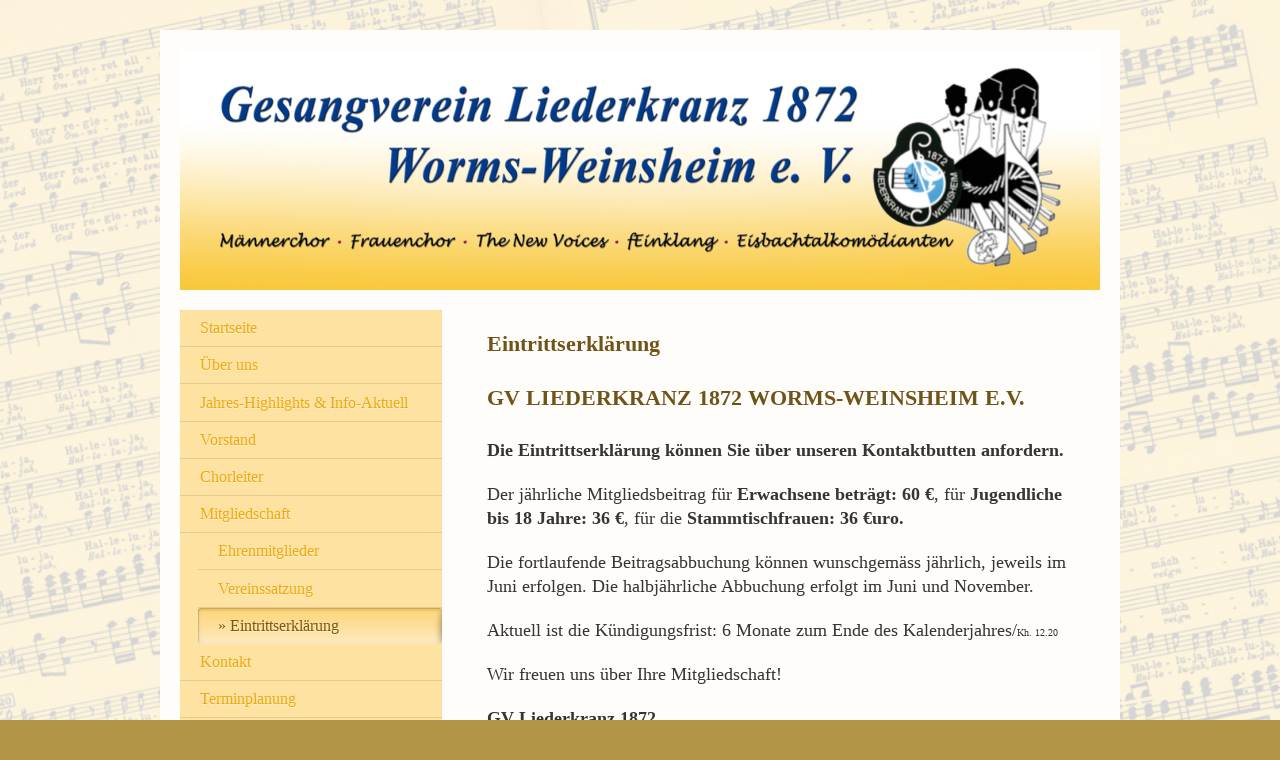

--- FILE ---
content_type: text/html; charset=UTF-8
request_url: https://www.gvl-weinsheim.de/mitgliedschaft/eintrittserkl%C3%A4rung/
body_size: 6627
content:
<!DOCTYPE html>
<html lang="de"  ><head prefix="og: http://ogp.me/ns# fb: http://ogp.me/ns/fb# business: http://ogp.me/ns/business#">
    <meta http-equiv="Content-Type" content="text/html; charset=utf-8"/>
    <meta name="generator" content="IONOS MyWebsite"/>
        
    <link rel="dns-prefetch" href="//cdn.website-start.de/"/>
    <link rel="dns-prefetch" href="//103.mod.mywebsite-editor.com"/>
    <link rel="dns-prefetch" href="https://103.sb.mywebsite-editor.com/"/>
    <link rel="shortcut icon" href="//cdn.website-start.de/favicon.ico"/>
        <title>GV Liederkranz 1872 Weinsheim e.V. - Eintrittserklärung</title>
    <style type="text/css">@media screen and (max-device-width: 1024px) {.diyw a.switchViewWeb {display: inline !important;}}</style>
    <style type="text/css">@media screen and (min-device-width: 1024px) {
            .mediumScreenDisabled { display:block }
            .smallScreenDisabled { display:block }
        }
        @media screen and (max-device-width: 1024px) { .mediumScreenDisabled { display:none } }
        @media screen and (max-device-width: 568px) { .smallScreenDisabled { display:none } }
                @media screen and (min-width: 1024px) {
            .mobilepreview .mediumScreenDisabled { display:block }
            .mobilepreview .smallScreenDisabled { display:block }
        }
        @media screen and (max-width: 1024px) { .mobilepreview .mediumScreenDisabled { display:none } }
        @media screen and (max-width: 568px) { .mobilepreview .smallScreenDisabled { display:none } }</style>
    <meta name="viewport" content="width=device-width, initial-scale=1, maximum-scale=1, minimal-ui"/>

<meta name="format-detection" content="telephone=no"/>
        <meta name="keywords" content="Musikverein,  Musik,  Musizieren,  Orchester,  Proben"/>
            <meta name="description" content="Neue Seite"/>
            <meta name="robots" content="index,follow"/>
        <link href="//cdn.website-start.de/templates/2004/style.css?1758547156484" rel="stylesheet" type="text/css"/>
    <link href="https://www.gvl-weinsheim.de/s/style/theming.css?1711979024" rel="stylesheet" type="text/css"/>
    <link href="//cdn.website-start.de/app/cdn/min/group/web.css?1758547156484" rel="stylesheet" type="text/css"/>
<link href="//cdn.website-start.de/app/cdn/min/moduleserver/css/de_DE/common,facebook,shoppingbasket?1758547156484" rel="stylesheet" type="text/css"/>
    <link href="//cdn.website-start.de/app/cdn/min/group/mobilenavigation.css?1758547156484" rel="stylesheet" type="text/css"/>
    <link href="https://103.sb.mywebsite-editor.com/app/logstate2-css.php?site=322218440&amp;t=1768649625" rel="stylesheet" type="text/css"/>

<script type="text/javascript">
    /* <![CDATA[ */
var stagingMode = '';
    /* ]]> */
</script>
<script src="https://103.sb.mywebsite-editor.com/app/logstate-js.php?site=322218440&amp;t=1768649625"></script>

    <link href="//cdn.website-start.de/templates/2004/print.css?1758547156484" rel="stylesheet" media="print" type="text/css"/>
    <script type="text/javascript">
    /* <![CDATA[ */
    var systemurl = 'https://103.sb.mywebsite-editor.com/';
    var webPath = '/';
    var proxyName = '';
    var webServerName = 'www.gvl-weinsheim.de';
    var sslServerUrl = 'https://www.gvl-weinsheim.de';
    var nonSslServerUrl = 'http://www.gvl-weinsheim.de';
    var webserverProtocol = 'http://';
    var nghScriptsUrlPrefix = '//103.mod.mywebsite-editor.com';
    var sessionNamespace = 'DIY_SB';
    var jimdoData = {
        cdnUrl:  '//cdn.website-start.de/',
        messages: {
            lightBox: {
    image : 'Bild',
    of: 'von'
}

        },
        isTrial: 0,
        pageId: 1401694    };
    var script_basisID = "322218440";

    diy = window.diy || {};
    diy.web = diy.web || {};

        diy.web.jsBaseUrl = "//cdn.website-start.de/s/build/";

    diy.context = diy.context || {};
    diy.context.type = diy.context.type || 'web';
    /* ]]> */
</script>

<script type="text/javascript" src="//cdn.website-start.de/app/cdn/min/group/web.js?1758547156484" crossorigin="anonymous"></script><script type="text/javascript" src="//cdn.website-start.de/s/build/web.bundle.js?1758547156484" crossorigin="anonymous"></script><script type="text/javascript" src="//cdn.website-start.de/app/cdn/min/group/mobilenavigation.js?1758547156484" crossorigin="anonymous"></script><script src="//cdn.website-start.de/app/cdn/min/moduleserver/js/de_DE/common,facebook,shoppingbasket?1758547156484"></script>
<script type="text/javascript" src="https://cdn.website-start.de/proxy/apps/static/resource/dependencies/"></script><script type="text/javascript">
                    if (typeof require !== 'undefined') {
                        require.config({
                            waitSeconds : 10,
                            baseUrl : 'https://cdn.website-start.de/proxy/apps/static/js/'
                        });
                    }
                </script><script type="text/javascript" src="//cdn.website-start.de/app/cdn/min/group/pfcsupport.js?1758547156484" crossorigin="anonymous"></script>    <meta property="og:type" content="business.business"/>
    <meta property="og:url" content="https://www.gvl-weinsheim.de/mitgliedschaft/eintrittserklärung/"/>
    <meta property="og:title" content="GV Liederkranz 1872 Weinsheim e.V. - Eintrittserklärung"/>
            <meta property="og:description" content="Neue Seite"/>
                <meta property="og:image" content="https://www.gvl-weinsheim.de/s/img/emotionheader.jpg"/>
        <meta property="business:contact_data:country_name" content="Deutschland"/>
    
    <meta property="business:contact_data:locality" content="Heuchelheim bei Frankenthal"/>
    
    <meta property="business:contact_data:email" content="klausherrmann@bc-ag.de"/>
    <meta property="business:contact_data:postal_code" content="67259"/>
    <meta property="business:contact_data:phone_number" content=" +49 351 8626466"/>
    
    
</head>


<body class="body diyBgActive  cc-pagemode-default diyfeSidebarLeft diy-market-de_DE" data-pageid="1401694" id="page-1401694">
    
    <div class="diyw">
        <div class="diyweb diywebSingleNav">
	<div class="diyfeMobileNav">
		
<nav id="diyfeMobileNav" class="diyfeCA diyfeCA2" role="navigation">
    <a title="Navigation aufklappen/zuklappen">Navigation aufklappen/zuklappen</a>
    <ul class="mainNav1"><li class=" hasSubNavigation"><a data-page-id="1401531" href="https://www.gvl-weinsheim.de/" class=" level_1"><span>Startseite</span></a></li><li class=" hasSubNavigation"><a data-page-id="1401681" href="https://www.gvl-weinsheim.de/über-uns/" class=" level_1"><span>Über uns</span></a></li><li class=" hasSubNavigation"><a data-page-id="1596084" href="https://www.gvl-weinsheim.de/jahres-highlights-info-aktuell/" class=" level_1"><span>Jahres-Highlights &amp; Info-Aktuell</span></a></li><li class=" hasSubNavigation"><a data-page-id="1401689" href="https://www.gvl-weinsheim.de/vorstand/" class=" level_1"><span>Vorstand</span></a><span class="diyfeDropDownSubOpener">&nbsp;</span><div class="diyfeDropDownSubList diyfeCA diyfeCA2"><ul class="mainNav2"><li class=" hasSubNavigation"><a data-page-id="1401532" href="https://www.gvl-weinsheim.de/vorstand/vorsitzende/" class=" level_2"><span>Vorsitzende</span></a></li></ul></div></li><li class=" hasSubNavigation"><a data-page-id="1401690" href="https://www.gvl-weinsheim.de/chorleiter/" class=" level_1"><span>Chorleiter</span></a></li><li class="parent hasSubNavigation"><a data-page-id="1401692" href="https://www.gvl-weinsheim.de/mitgliedschaft/" class="parent level_1"><span>Mitgliedschaft</span></a><span class="diyfeDropDownSubOpener">&nbsp;</span><div class="diyfeDropDownSubList diyfeCA diyfeCA2"><ul class="mainNav2"><li class=" hasSubNavigation"><a data-page-id="1437346" href="https://www.gvl-weinsheim.de/mitgliedschaft/ehrenmitglieder/" class=" level_2"><span>Ehrenmitglieder</span></a></li><li class=" hasSubNavigation"><a data-page-id="1401693" href="https://www.gvl-weinsheim.de/mitgliedschaft/vereinssatzung/" class=" level_2"><span>Vereinssatzung</span></a></li><li class="current hasSubNavigation"><a data-page-id="1401694" href="https://www.gvl-weinsheim.de/mitgliedschaft/eintrittserklärung/" class="current level_2"><span>Eintrittserklärung</span></a><div class="diyfeDropDownSubList diyfeCA diyfeCA2"><ul class="mainNav3"></ul></div></li></ul></div></li><li class=" hasSubNavigation"><a data-page-id="1436054" href="https://www.gvl-weinsheim.de/kontakt/" class=" level_1"><span>Kontakt</span></a></li><li class=" hasSubNavigation"><a data-page-id="1401695" href="https://www.gvl-weinsheim.de/terminplanung/" class=" level_1"><span>Terminplanung</span></a></li><li class=" hasSubNavigation"><a data-page-id="1402819" href="https://www.gvl-weinsheim.de/presse/" class=" level_1"><span>Presse</span></a><div class="diyfeDropDownSubList diyfeCA diyfeCA2"><ul class="mainNav2"></ul></div></li><li class=" hasSubNavigation"><a data-page-id="1401712" href="https://www.gvl-weinsheim.de/fotogalerie/" class=" level_1"><span>Fotogalerie</span></a><span class="diyfeDropDownSubOpener">&nbsp;</span><div class="diyfeDropDownSubList diyfeCA diyfeCA2"><ul class="mainNav2"><li class=" hasSubNavigation"><a data-page-id="1794044" href="https://www.gvl-weinsheim.de/fotogalerie/galerie/" class=" level_2"><span>Galerie</span></a></li></ul></div></li><li class=" hasSubNavigation"><a data-page-id="1401701" href="https://www.gvl-weinsheim.de/die-lerche/" class=" level_1"><span>Die Lerche</span></a></li><li class=" hasSubNavigation"><a data-page-id="1401534" href="https://www.gvl-weinsheim.de/impressum/" class=" level_1"><span>Impressum</span></a></li><li class=" hasSubNavigation"><a data-page-id="1440681" href="https://www.gvl-weinsheim.de/disclaimer/" class=" level_1"><span>Disclaimer</span></a></li><li class=" hasSubNavigation"><a data-page-id="1401533" href="https://www.gvl-weinsheim.de/links/" class=" level_1"><span>Links</span></a></li></ul></nav>
	</div>
	<div class="diywebEmotionHeader">
		<div class="diywebLiveArea">
			<div class="diywebMainGutter">

				<div class="diyfeGE">
					<div class="diywebGutter">
						
<style type="text/css" media="all">
.diyw div#emotion-header {
        max-width: 920px;
        max-height: 240px;
                background: #A0A0A0;
    }

.diyw div#emotion-header-title-bg {
    left: 0%;
    top: 20%;
    width: 100%;
    height: 15%;

    background-color: #FFFFFF;
    opacity: 0.50;
    filter: alpha(opacity = 50);
    display: none;}
.diyw img#emotion-header-logo {
    left: 1.00%;
    top: 0.00%;
    background: transparent;
                border: 1px solid #CCCCCC;
        padding: 0px;
                display: none;
    }

.diyw div#emotion-header strong#emotion-header-title {
    left: 20%;
    top: 20%;
    color: #000000;
    display: none;    font: normal normal 24px/120% Helvetica, 'Helvetica Neue', 'Trebuchet MS', sans-serif;
}

.diyw div#emotion-no-bg-container{
    max-height: 240px;
}

.diyw div#emotion-no-bg-container .emotion-no-bg-height {
    margin-top: 26.09%;
}
</style>
<div id="emotion-header" data-action="loadView" data-params="active" data-imagescount="1">
            <img src="https://www.gvl-weinsheim.de/s/img/emotionheader.jpg?1695469575.920px.240px" id="emotion-header-img" alt=""/>
            
        <div id="ehSlideshowPlaceholder">
            <div id="ehSlideShow">
                <div class="slide-container">
                                        <div style="background-color: #A0A0A0">
                            <img src="https://www.gvl-weinsheim.de/s/img/emotionheader.jpg?1695469575.920px.240px" alt=""/>
                        </div>
                                    </div>
            </div>
        </div>


        <script type="text/javascript">
        //<![CDATA[
                diy.module.emotionHeader.slideShow.init({ slides: [{"url":"https:\/\/www.gvl-weinsheim.de\/s\/img\/emotionheader.jpg?1695469575.920px.240px","image_alt":"","bgColor":"#A0A0A0"}] });
        //]]>
        </script>

    
            
        
            
    
    
    
    <script type="text/javascript">
    //<![CDATA[
    (function ($) {
        function enableSvgTitle() {
                        var titleSvg = $('svg#emotion-header-title-svg'),
                titleHtml = $('#emotion-header-title'),
                emoWidthAbs = 920,
                emoHeightAbs = 240,
                offsetParent,
                titlePosition,
                svgBoxWidth,
                svgBoxHeight;

                        if (titleSvg.length && titleHtml.length) {
                offsetParent = titleHtml.offsetParent();
                titlePosition = titleHtml.position();
                svgBoxWidth = titleHtml.width();
                svgBoxHeight = titleHtml.height();

                                titleSvg.get(0).setAttribute('viewBox', '0 0 ' + svgBoxWidth + ' ' + svgBoxHeight);
                titleSvg.css({
                   left: Math.roundTo(100 * titlePosition.left / offsetParent.width(), 3) + '%',
                   top: Math.roundTo(100 * titlePosition.top / offsetParent.height(), 3) + '%',
                   width: Math.roundTo(100 * svgBoxWidth / emoWidthAbs, 3) + '%',
                   height: Math.roundTo(100 * svgBoxHeight / emoHeightAbs, 3) + '%'
                });

                titleHtml.css('visibility','hidden');
                titleSvg.css('visibility','visible');
            }
        }

        
            var posFunc = function($, overrideSize) {
                var elems = [], containerWidth, containerHeight;
                                    elems.push({
                        selector: '#emotion-header-title',
                        overrideSize: true,
                        horPos: 33,
                        vertPos: 46                    });
                    lastTitleWidth = $('#emotion-header-title').width();
                                                elems.push({
                    selector: '#emotion-header-title-bg',
                    horPos: 0,
                    vertPos: 23                });
                                
                containerWidth = parseInt('920');
                containerHeight = parseInt('240');

                for (var i = 0; i < elems.length; ++i) {
                    var el = elems[i],
                        $el = $(el.selector),
                        pos = {
                            left: el.horPos,
                            top: el.vertPos
                        };
                    if (!$el.length) continue;
                    var anchorPos = $el.anchorPosition();
                    anchorPos.$container = $('#emotion-header');

                    if (overrideSize === true || el.overrideSize === true) {
                        anchorPos.setContainerSize(containerWidth, containerHeight);
                    } else {
                        anchorPos.setContainerSize(null, null);
                    }

                    var pxPos = anchorPos.fromAnchorPosition(pos),
                        pcPos = anchorPos.toPercentPosition(pxPos);

                    var elPos = {};
                    if (!isNaN(parseFloat(pcPos.top)) && isFinite(pcPos.top)) {
                        elPos.top = pcPos.top + '%';
                    }
                    if (!isNaN(parseFloat(pcPos.left)) && isFinite(pcPos.left)) {
                        elPos.left = pcPos.left + '%';
                    }
                    $el.css(elPos);
                }

                // switch to svg title
                enableSvgTitle();
            };

                        var $emotionImg = jQuery('#emotion-header-img');
            if ($emotionImg.length > 0) {
                // first position the element based on stored size
                posFunc(jQuery, true);

                // trigger reposition using the real size when the element is loaded
                var ehLoadEvTriggered = false;
                $emotionImg.one('load', function(){
                    posFunc(jQuery);
                    ehLoadEvTriggered = true;
                                        diy.module.emotionHeader.slideShow.start();
                                    }).each(function() {
                                        if(this.complete || typeof this.complete === 'undefined') {
                        jQuery(this).load();
                    }
                });

                                noLoadTriggeredTimeoutId = setTimeout(function() {
                    if (!ehLoadEvTriggered) {
                        posFunc(jQuery);
                    }
                    window.clearTimeout(noLoadTriggeredTimeoutId)
                }, 5000);//after 5 seconds
            } else {
                jQuery(function(){
                    posFunc(jQuery);
                });
            }

                        if (jQuery.isBrowser && jQuery.isBrowser.ie8) {
                var longTitleRepositionCalls = 0;
                longTitleRepositionInterval = setInterval(function() {
                    if (lastTitleWidth > 0 && lastTitleWidth != jQuery('#emotion-header-title').width()) {
                        posFunc(jQuery);
                    }
                    longTitleRepositionCalls++;
                    // try this for 5 seconds
                    if (longTitleRepositionCalls === 5) {
                        window.clearInterval(longTitleRepositionInterval);
                    }
                }, 1000);//each 1 second
            }

            }(jQuery));
    //]]>
    </script>

    </div>

					</div>
				</div>
			</div>
		</div>
	</div>
	<div class="diywebContent">
		<div class="diywebLiveArea">
			<div class="diywebMainGutter">
				<div class="diyfeGridGroup diyfeCA diyfeCA1">
					<div class="diywebMain diyfeGE">
						<div class="diywebNav diywebNavMain diywebNav123 diywebHelperNav diyfeCA diyfeCA2">
							<div class="diywebGutter">
								<div class="webnavigation"><ul id="mainNav1" class="mainNav1"><li class="navTopItemGroup_1"><a data-page-id="1401531" href="https://www.gvl-weinsheim.de/" class="level_1"><span>Startseite</span></a></li><li class="navTopItemGroup_2"><a data-page-id="1401681" href="https://www.gvl-weinsheim.de/über-uns/" class="level_1"><span>Über uns</span></a></li><li class="navTopItemGroup_3"><a data-page-id="1596084" href="https://www.gvl-weinsheim.de/jahres-highlights-info-aktuell/" class="level_1"><span>Jahres-Highlights &amp; Info-Aktuell</span></a></li><li class="navTopItemGroup_4"><a data-page-id="1401689" href="https://www.gvl-weinsheim.de/vorstand/" class="level_1"><span>Vorstand</span></a></li><li class="navTopItemGroup_5"><a data-page-id="1401690" href="https://www.gvl-weinsheim.de/chorleiter/" class="level_1"><span>Chorleiter</span></a></li><li class="navTopItemGroup_6"><a data-page-id="1401692" href="https://www.gvl-weinsheim.de/mitgliedschaft/" class="parent level_1"><span>Mitgliedschaft</span></a></li><li><ul id="mainNav2" class="mainNav2"><li class="navTopItemGroup_6"><a data-page-id="1437346" href="https://www.gvl-weinsheim.de/mitgliedschaft/ehrenmitglieder/" class="level_2"><span>Ehrenmitglieder</span></a></li><li class="navTopItemGroup_6"><a data-page-id="1401693" href="https://www.gvl-weinsheim.de/mitgliedschaft/vereinssatzung/" class="level_2"><span>Vereinssatzung</span></a></li><li class="navTopItemGroup_6"><a data-page-id="1401694" href="https://www.gvl-weinsheim.de/mitgliedschaft/eintrittserklärung/" class="current level_2"><span>Eintrittserklärung</span></a></li></ul></li><li class="navTopItemGroup_7"><a data-page-id="1436054" href="https://www.gvl-weinsheim.de/kontakt/" class="level_1"><span>Kontakt</span></a></li><li class="navTopItemGroup_8"><a data-page-id="1401695" href="https://www.gvl-weinsheim.de/terminplanung/" class="level_1"><span>Terminplanung</span></a></li><li class="navTopItemGroup_9"><a data-page-id="1402819" href="https://www.gvl-weinsheim.de/presse/" class="level_1"><span>Presse</span></a></li><li class="navTopItemGroup_10"><a data-page-id="1401712" href="https://www.gvl-weinsheim.de/fotogalerie/" class="level_1"><span>Fotogalerie</span></a></li><li class="navTopItemGroup_11"><a data-page-id="1401701" href="https://www.gvl-weinsheim.de/die-lerche/" class="level_1"><span>Die Lerche</span></a></li><li class="navTopItemGroup_12"><a data-page-id="1401534" href="https://www.gvl-weinsheim.de/impressum/" class="level_1"><span>Impressum</span></a></li><li class="navTopItemGroup_13"><a data-page-id="1440681" href="https://www.gvl-weinsheim.de/disclaimer/" class="level_1"><span>Disclaimer</span></a></li><li class="navTopItemGroup_14"><a data-page-id="1401533" href="https://www.gvl-weinsheim.de/links/" class="level_1"><span>Links</span></a></li></ul></div>
							</div>
						</div>
						<div class="diywebGutter">
							
        <div id="content_area">
        	<div id="content_start"></div>
        	
        
        <div id="matrix_1584057" class="sortable-matrix" data-matrixId="1584057"><div class="n module-type-header diyfeLiveArea "> <h2><span class="diyfeDecoration">Eintrittserklärung</span></h2> </div><div class="n module-type-header diyfeLiveArea "> <h2><span class="diyfeDecoration">GV LIEDERKRANZ 1872 WORMS-WEINSHEIM E.V.</span></h2> </div><div class="n module-type-text diyfeLiveArea "> <p><span style="color:#353535;"><span style="font-size:18px;"><strong>Die Eintrittserklärung können Sie über unseren Kontaktbutten anfordern.</strong></span></span></p>
<p> </p>
<p style="margin-right:1.05pt;"><span style="color:#353535;"><span style="font-size:18px;">Der jährliche Mitgliedsbeitrag für <strong>Erwachsene beträgt: 60 €</strong>, für <strong>Jugendliche bis
18</strong> <strong>Jahre: 36 €</strong>, für die <strong>Stammtischfrauen: 36 €uro.</strong></span></span></p>
<p style="margin-right:1.05pt;"> </p>
<p style="margin-right:1.05pt;"><span style="color:#353535;"><span style="font-size:18px;">Die fortlaufende Beitragsabbuchung können wunschgemäss jährlich, jeweils im Juni erfolgen. Die halbjährliche
Abbuchung erfolgt im Juni und November.</span></span></p>
<p style="margin-right:1.05pt;"> </p>
<p style="margin-right:1.05pt;"><span style="color:#353535;"><span style="font-size:18px;">Aktuell ist die Kündigungsfrist: 6 Monate zum Ende des Kalenderjahres/<span style="font-size:10px;">Kh.
12.20</span></span></span></p>
<p style="margin-right:1.05pt;"> </p>
<p style="margin-right:1.05pt;"><span style="color:#353535;"><span style="font-size:18px;">Wir freuen uns über Ihre Mitgliedschaft!</span></span></p>
<p style="margin-right:1.05pt;"> </p>
<p style="margin-right:1.05pt;"><strong><span style="color:#353535;"><span style="font-size:18px;">GV Liederkranz 1872</span></span></strong></p>
<p style="margin-right:1.05pt;"><strong><span style="color:#353535;"><span style="font-size:18px;">Worms-Weinsheim</span></span></strong></p>
<p style="margin-right:1.05pt;"> </p>
<p> </p> </div><div class="n module-type-text diyfeLiveArea "> <p><span style="color:#000000;">© Copyright  GV Liederkranz 1872 e.V.  </span> <strong><a href="https://www.gvl-weinsheim.de/" target="_self"><span style="color:#1e5ab5;">Home</span></a></strong></p> </div></div>
        
        
        </div>
						</div>
					</div>

					<div class="diywebSecondary diyfeCA diyfeCA3 diyfeGE">
						<div class="diywebNav diywebNavMain diywebNav123 diyfeCA diyfeCA2">
							<div class="diywebGutter">
								<div class="webnavigation"><ul id="mainNav1" class="mainNav1"><li class="navTopItemGroup_1"><a data-page-id="1401531" href="https://www.gvl-weinsheim.de/" class="level_1"><span>Startseite</span></a></li><li class="navTopItemGroup_2"><a data-page-id="1401681" href="https://www.gvl-weinsheim.de/über-uns/" class="level_1"><span>Über uns</span></a></li><li class="navTopItemGroup_3"><a data-page-id="1596084" href="https://www.gvl-weinsheim.de/jahres-highlights-info-aktuell/" class="level_1"><span>Jahres-Highlights &amp; Info-Aktuell</span></a></li><li class="navTopItemGroup_4"><a data-page-id="1401689" href="https://www.gvl-weinsheim.de/vorstand/" class="level_1"><span>Vorstand</span></a></li><li class="navTopItemGroup_5"><a data-page-id="1401690" href="https://www.gvl-weinsheim.de/chorleiter/" class="level_1"><span>Chorleiter</span></a></li><li class="navTopItemGroup_6"><a data-page-id="1401692" href="https://www.gvl-weinsheim.de/mitgliedschaft/" class="parent level_1"><span>Mitgliedschaft</span></a></li><li><ul id="mainNav2" class="mainNav2"><li class="navTopItemGroup_6"><a data-page-id="1437346" href="https://www.gvl-weinsheim.de/mitgliedschaft/ehrenmitglieder/" class="level_2"><span>Ehrenmitglieder</span></a></li><li class="navTopItemGroup_6"><a data-page-id="1401693" href="https://www.gvl-weinsheim.de/mitgliedschaft/vereinssatzung/" class="level_2"><span>Vereinssatzung</span></a></li><li class="navTopItemGroup_6"><a data-page-id="1401694" href="https://www.gvl-weinsheim.de/mitgliedschaft/eintrittserklärung/" class="current level_2"><span>Eintrittserklärung</span></a></li></ul></li><li class="navTopItemGroup_7"><a data-page-id="1436054" href="https://www.gvl-weinsheim.de/kontakt/" class="level_1"><span>Kontakt</span></a></li><li class="navTopItemGroup_8"><a data-page-id="1401695" href="https://www.gvl-weinsheim.de/terminplanung/" class="level_1"><span>Terminplanung</span></a></li><li class="navTopItemGroup_9"><a data-page-id="1402819" href="https://www.gvl-weinsheim.de/presse/" class="level_1"><span>Presse</span></a></li><li class="navTopItemGroup_10"><a data-page-id="1401712" href="https://www.gvl-weinsheim.de/fotogalerie/" class="level_1"><span>Fotogalerie</span></a></li><li class="navTopItemGroup_11"><a data-page-id="1401701" href="https://www.gvl-weinsheim.de/die-lerche/" class="level_1"><span>Die Lerche</span></a></li><li class="navTopItemGroup_12"><a data-page-id="1401534" href="https://www.gvl-weinsheim.de/impressum/" class="level_1"><span>Impressum</span></a></li><li class="navTopItemGroup_13"><a data-page-id="1440681" href="https://www.gvl-weinsheim.de/disclaimer/" class="level_1"><span>Disclaimer</span></a></li><li class="navTopItemGroup_14"><a data-page-id="1401533" href="https://www.gvl-weinsheim.de/links/" class="level_1"><span>Links</span></a></li></ul></div>
							</div>
						</div>
						<div class="diywebSidebar">
							<div class="diywebGutter">
								<div id="matrix_1583693" class="sortable-matrix" data-matrixId="1583693"><div class="n module-type-remoteModule-facebook diyfeLiveArea ">             <div id="modul_11440686_content"><div id="NGH11440686_main">
    <div class="facebook-content">
            </div>
</div>
</div><script>/* <![CDATA[ */var __NGHModuleInstanceData11440686 = __NGHModuleInstanceData11440686 || {};__NGHModuleInstanceData11440686.server = 'http://103.mod.mywebsite-editor.com';__NGHModuleInstanceData11440686.data_web = {};var m = mm[11440686] = new Facebook(11440686,86281,'facebook');if (m.initView_main != null) m.initView_main();/* ]]> */</script>
         </div><div class="n module-type-webcomponent-twitterNG diyfeLiveArea "> <div id="webcomponent_927cb3f9-fd5a-4694-aa78-8022f1eec2f3_web" class="diysdk_twitterNG_twitterNG web_view webcomponent diyApp">
</div><script type="text/javascript">/* <![CDATA[ */
var data = {"instance":{"data":{"renderOptions":{"width":"222","height":null,"upgradeable":"","packagetransition":"none"}},"name":"twitterNG","localizedName":"twitterNG.edit.title","id":"927cb3f9-fd5a-4694-aa78-8022f1eec2f3","view":"web","app":{"version":"1.0","name":"twitterNG","id":"95E1E54E-C8A3-43AA-9ADD-5071B1F7AFCC"},"isSitebuilder":false,"environmentConfig":{"isSitebuilder":false,"staticUrlPrefix":"https:\/\/cdn.website-start.de\/proxy\/apps\/cei7th"}},"resources":{"css":["https:\/\/cdn.website-start.de\/proxy\/apps\/cei7th\/s\/diy\/basic\/public\/css\/basic.css?rev-1572431778=","https:\/\/cdn.website-start.de\/proxy\/apps\/cei7th\/s\/twitterNG\/twitterNG\/public\/css\/web.css?rev-1572431778="],"js":["order!https:\/\/cdn.website-start.de\/proxy\/apps\/cei7th\/s\/twitterNG\/twitterNG\/public\/js\/twitterNG.js?rev-1572431778=","order!https:\/\/cdn.website-start.de\/proxy\/apps\/cei7th\/api\/app\/twitterNG\/translation\/de_DE?rev-1572431778="]},"embeddedComponents":[]};
var baseSaveUrl = '/proxy/apps/cei7th';
var instanceCreator = new diysdk.webcomponentIntegrator();
instanceCreator.create(data, baseSaveUrl);
/* ]]> */</script> </div></div>
							</div>
						</div><!-- .diywebSidebar -->
					</div><!-- .diywebSecondary -->

				</div><!-- .diyfeGridGroup -->

			</div><!-- .diywebMainGutter -->
		</div>
	</div><!-- .diywebContent -->

	<div class="diywebFooter">
		<div class="diywebLiveArea">
			<div class="diywebMainGutter">

				<div class="diyfeGE diyfeCA diyfeCA4 diywebPull">
					<div class="diywebGutter">
						<div id="contentfooter">
    <div class="leftrow">
                        <a rel="nofollow" href="javascript:window.print();">
                    <img class="inline" height="14" width="18" src="//cdn.website-start.de/s/img/cc/printer.gif" alt=""/>
                    Druckversion                </a> <span class="footer-separator">|</span>
                <a href="https://www.gvl-weinsheim.de/sitemap/">Sitemap</a>
                        <br/> {{custom_footer}}
            </div>
    <script type="text/javascript">
        window.diy.ux.Captcha.locales = {
            generateNewCode: 'Neuen Code generieren',
            enterCode: 'Bitte geben Sie den Code ein'
        };
        window.diy.ux.Cap2.locales = {
            generateNewCode: 'Neuen Code generieren',
            enterCode: 'Bitte geben Sie den Code ein'
        };
    </script>
    <div class="rightrow">
                    <span class="loggedout">
                <a rel="nofollow" id="login" href="https://login.1and1-editor.com/322218440/www.gvl-weinsheim.de/de?pageId=1401694">
                    Login                </a>
            </span>
                <p><a class="diyw switchViewWeb" href="javascript:switchView('desktop');">Webansicht</a><a class="diyw switchViewMobile" href="javascript:switchView('mobile');">Mobile-Ansicht</a></p>
                <span class="loggedin">
            <a rel="nofollow" id="logout" href="https://103.sb.mywebsite-editor.com/app/cms/logout.php">Logout</a> <span class="footer-separator">|</span>
            <a rel="nofollow" id="edit" href="https://103.sb.mywebsite-editor.com/app/322218440/1401694/">Seite bearbeiten</a>
        </span>
    </div>
</div>
            <div id="loginbox" class="hidden">
                <script type="text/javascript">
                    /* <![CDATA[ */
                    function forgotpw_popup() {
                        var url = 'https://passwort.1und1.de/xml/request/RequestStart';
                        fenster = window.open(url, "fenster1", "width=600,height=400,status=yes,scrollbars=yes,resizable=yes");
                        // IE8 doesn't return the window reference instantly or at all.
                        // It may appear the call failed and fenster is null
                        if (fenster && fenster.focus) {
                            fenster.focus();
                        }
                    }
                    /* ]]> */
                </script>
                                <img class="logo" src="//cdn.website-start.de/s/img/logo.gif" alt="IONOS" title="IONOS"/>

                <div id="loginboxOuter"></div>
            </div>
        

					</div>
				</div>

			</div>
		</div>
	</div><!-- .diywebFooter -->

</div><!-- .diyweb -->    </div>

    
    </body>


<!-- rendered at Tue, 14 Oct 2025 11:50:57 +0200 -->
</html>
